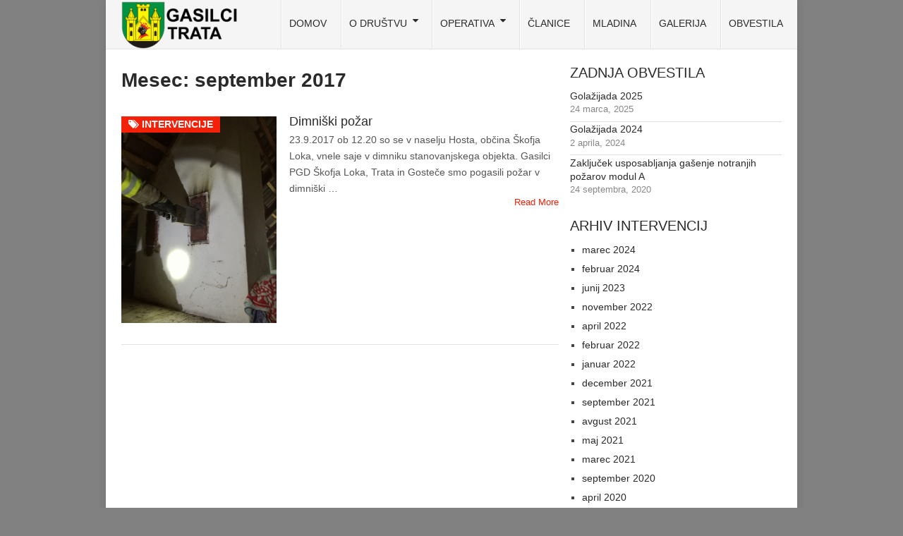

--- FILE ---
content_type: text/html; charset=UTF-8
request_url: https://gasilcitrata.si/2017/09/
body_size: 9823
content:
<!DOCTYPE html>
<html class="no-js" lang="sl-SI">
<head>
	<meta charset="UTF-8">
	<!-- Always force latest IE rendering engine (even in intranet) & Chrome Frame -->
	<!--[if IE ]>
	<meta http-equiv="X-UA-Compatible" content="IE=edge,chrome=1">
	<![endif]-->
	<link rel="profile" href="http://gmpg.org/xfn/11" />
	<!--iOS/android/handheld specific -->
    <meta name="viewport" content="width=device-width, initial-scale=1">
    <meta name="apple-mobile-web-app-capable" content="yes">
    <meta name="apple-mobile-web-app-status-bar-style" content="black">
    <meta itemprop="name" content="PGD Trata" />
    <meta itemprop="url" content="https://gasilcitrata.si" />
    	<link rel="pingback" href="https://gasilcitrata.si/xmlrpc.php" />
	<meta name='robots' content='noindex, follow' />
<script type="text/javascript">document.documentElement.className = document.documentElement.className.replace( /\bno-js\b/,'js' );</script>
	<!-- This site is optimized with the Yoast SEO plugin v23.3 - https://yoast.com/wordpress/plugins/seo/ -->
	<title>september 2017 - PGD Trata</title>
	<meta property="og:locale" content="sl_SI" />
	<meta property="og:type" content="website" />
	<meta property="og:title" content="september 2017 - PGD Trata" />
	<meta property="og:url" content="https://gasilcitrata.si/2017/09/" />
	<meta property="og:site_name" content="PGD Trata" />
	<meta name="twitter:card" content="summary_large_image" />
	<script type="application/ld+json" class="yoast-schema-graph">{"@context":"https://schema.org","@graph":[{"@type":"CollectionPage","@id":"https://gasilcitrata.si/2017/09/","url":"https://gasilcitrata.si/2017/09/","name":"september 2017 - PGD Trata","isPartOf":{"@id":"https://gasilcitrata.si/#website"},"primaryImageOfPage":{"@id":"https://gasilcitrata.si/2017/09/#primaryimage"},"image":{"@id":"https://gasilcitrata.si/2017/09/#primaryimage"},"thumbnailUrl":"https://gasilcitrata.si/wp-content/uploads/2017/09/IMG_20170923_133425.jpg","breadcrumb":{"@id":"https://gasilcitrata.si/2017/09/#breadcrumb"},"inLanguage":"sl-SI"},{"@type":"ImageObject","inLanguage":"sl-SI","@id":"https://gasilcitrata.si/2017/09/#primaryimage","url":"https://gasilcitrata.si/wp-content/uploads/2017/09/IMG_20170923_133425.jpg","contentUrl":"https://gasilcitrata.si/wp-content/uploads/2017/09/IMG_20170923_133425.jpg","width":3120,"height":4160,"caption":"dav"},{"@type":"BreadcrumbList","@id":"https://gasilcitrata.si/2017/09/#breadcrumb","itemListElement":[{"@type":"ListItem","position":1,"name":"Home","item":"https://gasilcitrata.si/"},{"@type":"ListItem","position":2,"name":"Archives for september 2017"}]},{"@type":"WebSite","@id":"https://gasilcitrata.si/#website","url":"https://gasilcitrata.si/","name":"PGD Trata","description":"Prostovoljno gasilsko društvo Trata","publisher":{"@id":"https://gasilcitrata.si/#organization"},"potentialAction":[{"@type":"SearchAction","target":{"@type":"EntryPoint","urlTemplate":"https://gasilcitrata.si/?s={search_term_string}"},"query-input":"required name=search_term_string"}],"inLanguage":"sl-SI"},{"@type":"Organization","@id":"https://gasilcitrata.si/#organization","name":"PGD Trata","url":"https://gasilcitrata.si/","logo":{"@type":"ImageObject","inLanguage":"sl-SI","@id":"https://gasilcitrata.si/#/schema/logo/image/","url":"https://gasilcitrata.si/wp-content/uploads/2015/09/logo-gasilci-1.png","contentUrl":"https://gasilcitrata.si/wp-content/uploads/2015/09/logo-gasilci-1.png","width":165,"height":67,"caption":"PGD Trata"},"image":{"@id":"https://gasilcitrata.si/#/schema/logo/image/"},"sameAs":["https://www.facebook.com/PGDTrata/?ref=aymt_homepage_panel"]}]}</script>
	<!-- / Yoast SEO plugin. -->


<link rel="alternate" type="application/rss+xml" title="PGD Trata &raquo; Vir" href="https://gasilcitrata.si/feed/" />
<link rel="alternate" type="application/rss+xml" title="PGD Trata &raquo; Vir komentarjev" href="https://gasilcitrata.si/comments/feed/" />
<script type="text/javascript">
/* <![CDATA[ */
window._wpemojiSettings = {"baseUrl":"https:\/\/s.w.org\/images\/core\/emoji\/15.0.3\/72x72\/","ext":".png","svgUrl":"https:\/\/s.w.org\/images\/core\/emoji\/15.0.3\/svg\/","svgExt":".svg","source":{"concatemoji":"https:\/\/gasilcitrata.si\/wp-includes\/js\/wp-emoji-release.min.js"}};
/*! This file is auto-generated */
!function(i,n){var o,s,e;function c(e){try{var t={supportTests:e,timestamp:(new Date).valueOf()};sessionStorage.setItem(o,JSON.stringify(t))}catch(e){}}function p(e,t,n){e.clearRect(0,0,e.canvas.width,e.canvas.height),e.fillText(t,0,0);var t=new Uint32Array(e.getImageData(0,0,e.canvas.width,e.canvas.height).data),r=(e.clearRect(0,0,e.canvas.width,e.canvas.height),e.fillText(n,0,0),new Uint32Array(e.getImageData(0,0,e.canvas.width,e.canvas.height).data));return t.every(function(e,t){return e===r[t]})}function u(e,t,n){switch(t){case"flag":return n(e,"\ud83c\udff3\ufe0f\u200d\u26a7\ufe0f","\ud83c\udff3\ufe0f\u200b\u26a7\ufe0f")?!1:!n(e,"\ud83c\uddfa\ud83c\uddf3","\ud83c\uddfa\u200b\ud83c\uddf3")&&!n(e,"\ud83c\udff4\udb40\udc67\udb40\udc62\udb40\udc65\udb40\udc6e\udb40\udc67\udb40\udc7f","\ud83c\udff4\u200b\udb40\udc67\u200b\udb40\udc62\u200b\udb40\udc65\u200b\udb40\udc6e\u200b\udb40\udc67\u200b\udb40\udc7f");case"emoji":return!n(e,"\ud83d\udc26\u200d\u2b1b","\ud83d\udc26\u200b\u2b1b")}return!1}function f(e,t,n){var r="undefined"!=typeof WorkerGlobalScope&&self instanceof WorkerGlobalScope?new OffscreenCanvas(300,150):i.createElement("canvas"),a=r.getContext("2d",{willReadFrequently:!0}),o=(a.textBaseline="top",a.font="600 32px Arial",{});return e.forEach(function(e){o[e]=t(a,e,n)}),o}function t(e){var t=i.createElement("script");t.src=e,t.defer=!0,i.head.appendChild(t)}"undefined"!=typeof Promise&&(o="wpEmojiSettingsSupports",s=["flag","emoji"],n.supports={everything:!0,everythingExceptFlag:!0},e=new Promise(function(e){i.addEventListener("DOMContentLoaded",e,{once:!0})}),new Promise(function(t){var n=function(){try{var e=JSON.parse(sessionStorage.getItem(o));if("object"==typeof e&&"number"==typeof e.timestamp&&(new Date).valueOf()<e.timestamp+604800&&"object"==typeof e.supportTests)return e.supportTests}catch(e){}return null}();if(!n){if("undefined"!=typeof Worker&&"undefined"!=typeof OffscreenCanvas&&"undefined"!=typeof URL&&URL.createObjectURL&&"undefined"!=typeof Blob)try{var e="postMessage("+f.toString()+"("+[JSON.stringify(s),u.toString(),p.toString()].join(",")+"));",r=new Blob([e],{type:"text/javascript"}),a=new Worker(URL.createObjectURL(r),{name:"wpTestEmojiSupports"});return void(a.onmessage=function(e){c(n=e.data),a.terminate(),t(n)})}catch(e){}c(n=f(s,u,p))}t(n)}).then(function(e){for(var t in e)n.supports[t]=e[t],n.supports.everything=n.supports.everything&&n.supports[t],"flag"!==t&&(n.supports.everythingExceptFlag=n.supports.everythingExceptFlag&&n.supports[t]);n.supports.everythingExceptFlag=n.supports.everythingExceptFlag&&!n.supports.flag,n.DOMReady=!1,n.readyCallback=function(){n.DOMReady=!0}}).then(function(){return e}).then(function(){var e;n.supports.everything||(n.readyCallback(),(e=n.source||{}).concatemoji?t(e.concatemoji):e.wpemoji&&e.twemoji&&(t(e.twemoji),t(e.wpemoji)))}))}((window,document),window._wpemojiSettings);
/* ]]> */
</script>
<link rel='stylesheet' id='twb-open-sans-css' href='https://fonts.googleapis.com/css?family=Open+Sans%3A300%2C400%2C500%2C600%2C700%2C800&#038;display=swap&#038;ver=6.5.7' type='text/css' media='all' />
<link rel='stylesheet' id='twb-global-css' href='https://gasilcitrata.si/wp-content/plugins/form-maker/booster/assets/css/global.css' type='text/css' media='all' />
<style id='wp-emoji-styles-inline-css' type='text/css'>

	img.wp-smiley, img.emoji {
		display: inline !important;
		border: none !important;
		box-shadow: none !important;
		height: 1em !important;
		width: 1em !important;
		margin: 0 0.07em !important;
		vertical-align: -0.1em !important;
		background: none !important;
		padding: 0 !important;
	}
</style>
<link rel='stylesheet' id='wp-block-library-css' href='https://gasilcitrata.si/wp-includes/css/dist/block-library/style.min.css' type='text/css' media='all' />
<style id='classic-theme-styles-inline-css' type='text/css'>
/*! This file is auto-generated */
.wp-block-button__link{color:#fff;background-color:#32373c;border-radius:9999px;box-shadow:none;text-decoration:none;padding:calc(.667em + 2px) calc(1.333em + 2px);font-size:1.125em}.wp-block-file__button{background:#32373c;color:#fff;text-decoration:none}
</style>
<style id='global-styles-inline-css' type='text/css'>
body{--wp--preset--color--black: #000000;--wp--preset--color--cyan-bluish-gray: #abb8c3;--wp--preset--color--white: #ffffff;--wp--preset--color--pale-pink: #f78da7;--wp--preset--color--vivid-red: #cf2e2e;--wp--preset--color--luminous-vivid-orange: #ff6900;--wp--preset--color--luminous-vivid-amber: #fcb900;--wp--preset--color--light-green-cyan: #7bdcb5;--wp--preset--color--vivid-green-cyan: #00d084;--wp--preset--color--pale-cyan-blue: #8ed1fc;--wp--preset--color--vivid-cyan-blue: #0693e3;--wp--preset--color--vivid-purple: #9b51e0;--wp--preset--gradient--vivid-cyan-blue-to-vivid-purple: linear-gradient(135deg,rgba(6,147,227,1) 0%,rgb(155,81,224) 100%);--wp--preset--gradient--light-green-cyan-to-vivid-green-cyan: linear-gradient(135deg,rgb(122,220,180) 0%,rgb(0,208,130) 100%);--wp--preset--gradient--luminous-vivid-amber-to-luminous-vivid-orange: linear-gradient(135deg,rgba(252,185,0,1) 0%,rgba(255,105,0,1) 100%);--wp--preset--gradient--luminous-vivid-orange-to-vivid-red: linear-gradient(135deg,rgba(255,105,0,1) 0%,rgb(207,46,46) 100%);--wp--preset--gradient--very-light-gray-to-cyan-bluish-gray: linear-gradient(135deg,rgb(238,238,238) 0%,rgb(169,184,195) 100%);--wp--preset--gradient--cool-to-warm-spectrum: linear-gradient(135deg,rgb(74,234,220) 0%,rgb(151,120,209) 20%,rgb(207,42,186) 40%,rgb(238,44,130) 60%,rgb(251,105,98) 80%,rgb(254,248,76) 100%);--wp--preset--gradient--blush-light-purple: linear-gradient(135deg,rgb(255,206,236) 0%,rgb(152,150,240) 100%);--wp--preset--gradient--blush-bordeaux: linear-gradient(135deg,rgb(254,205,165) 0%,rgb(254,45,45) 50%,rgb(107,0,62) 100%);--wp--preset--gradient--luminous-dusk: linear-gradient(135deg,rgb(255,203,112) 0%,rgb(199,81,192) 50%,rgb(65,88,208) 100%);--wp--preset--gradient--pale-ocean: linear-gradient(135deg,rgb(255,245,203) 0%,rgb(182,227,212) 50%,rgb(51,167,181) 100%);--wp--preset--gradient--electric-grass: linear-gradient(135deg,rgb(202,248,128) 0%,rgb(113,206,126) 100%);--wp--preset--gradient--midnight: linear-gradient(135deg,rgb(2,3,129) 0%,rgb(40,116,252) 100%);--wp--preset--font-size--small: 13px;--wp--preset--font-size--medium: 20px;--wp--preset--font-size--large: 36px;--wp--preset--font-size--x-large: 42px;--wp--preset--spacing--20: 0.44rem;--wp--preset--spacing--30: 0.67rem;--wp--preset--spacing--40: 1rem;--wp--preset--spacing--50: 1.5rem;--wp--preset--spacing--60: 2.25rem;--wp--preset--spacing--70: 3.38rem;--wp--preset--spacing--80: 5.06rem;--wp--preset--shadow--natural: 6px 6px 9px rgba(0, 0, 0, 0.2);--wp--preset--shadow--deep: 12px 12px 50px rgba(0, 0, 0, 0.4);--wp--preset--shadow--sharp: 6px 6px 0px rgba(0, 0, 0, 0.2);--wp--preset--shadow--outlined: 6px 6px 0px -3px rgba(255, 255, 255, 1), 6px 6px rgba(0, 0, 0, 1);--wp--preset--shadow--crisp: 6px 6px 0px rgba(0, 0, 0, 1);}:where(.is-layout-flex){gap: 0.5em;}:where(.is-layout-grid){gap: 0.5em;}body .is-layout-flex{display: flex;}body .is-layout-flex{flex-wrap: wrap;align-items: center;}body .is-layout-flex > *{margin: 0;}body .is-layout-grid{display: grid;}body .is-layout-grid > *{margin: 0;}:where(.wp-block-columns.is-layout-flex){gap: 2em;}:where(.wp-block-columns.is-layout-grid){gap: 2em;}:where(.wp-block-post-template.is-layout-flex){gap: 1.25em;}:where(.wp-block-post-template.is-layout-grid){gap: 1.25em;}.has-black-color{color: var(--wp--preset--color--black) !important;}.has-cyan-bluish-gray-color{color: var(--wp--preset--color--cyan-bluish-gray) !important;}.has-white-color{color: var(--wp--preset--color--white) !important;}.has-pale-pink-color{color: var(--wp--preset--color--pale-pink) !important;}.has-vivid-red-color{color: var(--wp--preset--color--vivid-red) !important;}.has-luminous-vivid-orange-color{color: var(--wp--preset--color--luminous-vivid-orange) !important;}.has-luminous-vivid-amber-color{color: var(--wp--preset--color--luminous-vivid-amber) !important;}.has-light-green-cyan-color{color: var(--wp--preset--color--light-green-cyan) !important;}.has-vivid-green-cyan-color{color: var(--wp--preset--color--vivid-green-cyan) !important;}.has-pale-cyan-blue-color{color: var(--wp--preset--color--pale-cyan-blue) !important;}.has-vivid-cyan-blue-color{color: var(--wp--preset--color--vivid-cyan-blue) !important;}.has-vivid-purple-color{color: var(--wp--preset--color--vivid-purple) !important;}.has-black-background-color{background-color: var(--wp--preset--color--black) !important;}.has-cyan-bluish-gray-background-color{background-color: var(--wp--preset--color--cyan-bluish-gray) !important;}.has-white-background-color{background-color: var(--wp--preset--color--white) !important;}.has-pale-pink-background-color{background-color: var(--wp--preset--color--pale-pink) !important;}.has-vivid-red-background-color{background-color: var(--wp--preset--color--vivid-red) !important;}.has-luminous-vivid-orange-background-color{background-color: var(--wp--preset--color--luminous-vivid-orange) !important;}.has-luminous-vivid-amber-background-color{background-color: var(--wp--preset--color--luminous-vivid-amber) !important;}.has-light-green-cyan-background-color{background-color: var(--wp--preset--color--light-green-cyan) !important;}.has-vivid-green-cyan-background-color{background-color: var(--wp--preset--color--vivid-green-cyan) !important;}.has-pale-cyan-blue-background-color{background-color: var(--wp--preset--color--pale-cyan-blue) !important;}.has-vivid-cyan-blue-background-color{background-color: var(--wp--preset--color--vivid-cyan-blue) !important;}.has-vivid-purple-background-color{background-color: var(--wp--preset--color--vivid-purple) !important;}.has-black-border-color{border-color: var(--wp--preset--color--black) !important;}.has-cyan-bluish-gray-border-color{border-color: var(--wp--preset--color--cyan-bluish-gray) !important;}.has-white-border-color{border-color: var(--wp--preset--color--white) !important;}.has-pale-pink-border-color{border-color: var(--wp--preset--color--pale-pink) !important;}.has-vivid-red-border-color{border-color: var(--wp--preset--color--vivid-red) !important;}.has-luminous-vivid-orange-border-color{border-color: var(--wp--preset--color--luminous-vivid-orange) !important;}.has-luminous-vivid-amber-border-color{border-color: var(--wp--preset--color--luminous-vivid-amber) !important;}.has-light-green-cyan-border-color{border-color: var(--wp--preset--color--light-green-cyan) !important;}.has-vivid-green-cyan-border-color{border-color: var(--wp--preset--color--vivid-green-cyan) !important;}.has-pale-cyan-blue-border-color{border-color: var(--wp--preset--color--pale-cyan-blue) !important;}.has-vivid-cyan-blue-border-color{border-color: var(--wp--preset--color--vivid-cyan-blue) !important;}.has-vivid-purple-border-color{border-color: var(--wp--preset--color--vivid-purple) !important;}.has-vivid-cyan-blue-to-vivid-purple-gradient-background{background: var(--wp--preset--gradient--vivid-cyan-blue-to-vivid-purple) !important;}.has-light-green-cyan-to-vivid-green-cyan-gradient-background{background: var(--wp--preset--gradient--light-green-cyan-to-vivid-green-cyan) !important;}.has-luminous-vivid-amber-to-luminous-vivid-orange-gradient-background{background: var(--wp--preset--gradient--luminous-vivid-amber-to-luminous-vivid-orange) !important;}.has-luminous-vivid-orange-to-vivid-red-gradient-background{background: var(--wp--preset--gradient--luminous-vivid-orange-to-vivid-red) !important;}.has-very-light-gray-to-cyan-bluish-gray-gradient-background{background: var(--wp--preset--gradient--very-light-gray-to-cyan-bluish-gray) !important;}.has-cool-to-warm-spectrum-gradient-background{background: var(--wp--preset--gradient--cool-to-warm-spectrum) !important;}.has-blush-light-purple-gradient-background{background: var(--wp--preset--gradient--blush-light-purple) !important;}.has-blush-bordeaux-gradient-background{background: var(--wp--preset--gradient--blush-bordeaux) !important;}.has-luminous-dusk-gradient-background{background: var(--wp--preset--gradient--luminous-dusk) !important;}.has-pale-ocean-gradient-background{background: var(--wp--preset--gradient--pale-ocean) !important;}.has-electric-grass-gradient-background{background: var(--wp--preset--gradient--electric-grass) !important;}.has-midnight-gradient-background{background: var(--wp--preset--gradient--midnight) !important;}.has-small-font-size{font-size: var(--wp--preset--font-size--small) !important;}.has-medium-font-size{font-size: var(--wp--preset--font-size--medium) !important;}.has-large-font-size{font-size: var(--wp--preset--font-size--large) !important;}.has-x-large-font-size{font-size: var(--wp--preset--font-size--x-large) !important;}
.wp-block-navigation a:where(:not(.wp-element-button)){color: inherit;}
:where(.wp-block-post-template.is-layout-flex){gap: 1.25em;}:where(.wp-block-post-template.is-layout-grid){gap: 1.25em;}
:where(.wp-block-columns.is-layout-flex){gap: 2em;}:where(.wp-block-columns.is-layout-grid){gap: 2em;}
.wp-block-pullquote{font-size: 1.5em;line-height: 1.6;}
</style>
<style id='akismet-widget-style-inline-css' type='text/css'>

			.a-stats {
				--akismet-color-mid-green: #357b49;
				--akismet-color-white: #fff;
				--akismet-color-light-grey: #f6f7f7;

				max-width: 350px;
				width: auto;
			}

			.a-stats * {
				all: unset;
				box-sizing: border-box;
			}

			.a-stats strong {
				font-weight: 600;
			}

			.a-stats a.a-stats__link,
			.a-stats a.a-stats__link:visited,
			.a-stats a.a-stats__link:active {
				background: var(--akismet-color-mid-green);
				border: none;
				box-shadow: none;
				border-radius: 8px;
				color: var(--akismet-color-white);
				cursor: pointer;
				display: block;
				font-family: -apple-system, BlinkMacSystemFont, 'Segoe UI', 'Roboto', 'Oxygen-Sans', 'Ubuntu', 'Cantarell', 'Helvetica Neue', sans-serif;
				font-weight: 500;
				padding: 12px;
				text-align: center;
				text-decoration: none;
				transition: all 0.2s ease;
			}

			/* Extra specificity to deal with TwentyTwentyOne focus style */
			.widget .a-stats a.a-stats__link:focus {
				background: var(--akismet-color-mid-green);
				color: var(--akismet-color-white);
				text-decoration: none;
			}

			.a-stats a.a-stats__link:hover {
				filter: brightness(110%);
				box-shadow: 0 4px 12px rgba(0, 0, 0, 0.06), 0 0 2px rgba(0, 0, 0, 0.16);
			}

			.a-stats .count {
				color: var(--akismet-color-white);
				display: block;
				font-size: 1.5em;
				line-height: 1.4;
				padding: 0 13px;
				white-space: nowrap;
			}
		
</style>
<link rel='stylesheet' id='upw_theme_standard-css' href='https://gasilcitrata.si/wp-content/plugins/ultimate-posts-widget/css/upw-theme-standard.min.css' type='text/css' media='all' />
<link rel='stylesheet' id='slb_core-css' href='https://gasilcitrata.si/wp-content/plugins/simple-lightbox/client/css/app.css' type='text/css' media='all' />
<link rel='stylesheet' id='pointpro-stylesheet-css' href='https://gasilcitrata.si/wp-content/themes/over/style.css' type='text/css' media='all' />
<style id='pointpro-stylesheet-inline-css' type='text/css'>

        body {background-color:#818181;background-image:url(https://gasilcitrata.si/wp-content/themes/mts_point_pro/images/nobg.png);}
        .pace .pace-progress, #mobile-menu-wrapper ul li a:hover, .ball-pulse > div { background: #f42109; }
        a, a:hover, .copyrights a, .single_post a, .textwidget a, .pnavigation2 a, #sidebar a:hover, .copyrights a:hover, #site-footer .widget li a:hover, .related-posts a:hover, .reply a, .title a:hover, .post-info a:hover, .comm, #tabber .inside li a:hover, .readMore a:hover, .fn a, .latestPost .title a:hover, #site-footer .footer-navigation a:hover, #secondary-navigation ul ul li:hover > a, .project-item:hover .project-title, .trending-articles li a:hover { color:#f42109; }
        a#pull, #commentform input#submit, .contact-form #mtscontact_submit, #move-to-top:hover, #searchform .fa-search, .pagination a, li.page-numbers, .page-numbers.dots, #tabber ul.tabs li a.selected, .tagcloud a:hover, .latestPost-review-wrapper, .latestPost .review-type-circle.wp-review-show-total, .tagcloud a, .widget .owl-prev:hover, .widget .owl-next:hover, .widget .review-total-only, .widget .tab-content .review-type-star.review-total-only, .widget .wpt_widget_content #tags-tab-content ul li a, .feature-icon, .btn-archive-link.project-categories .btn.active, .btn-archive-link.project-categories a:hover, #wpmm-megamenu .review-total-only, #load-posts a, a.header-button, #features .feature-icon, #team .social-list a, .thecategory, .woocommerce a.button, .woocommerce-page a.button, .woocommerce button.button, .woocommerce-page button.button, .woocommerce input.button, .woocommerce-page input.button, .woocommerce #respond input#submit, .woocommerce-page #respond input#submit, .woocommerce #content input.button, .woocommerce-page #content input.button, .woocommerce nav.woocommerce-pagination ul li a, .woocommerce-page nav.woocommerce-pagination ul li a, .woocommerce #content nav.woocommerce-pagination ul li a, .woocommerce-page #content nav.woocommerce-pagination ul li a, .woocommerce .bypostauthor:after, #searchsubmit, .woocommerce nav.woocommerce-pagination ul li a:focus, .woocommerce-page nav.woocommerce-pagination ul li a:focus, .woocommerce #content nav.woocommerce-pagination ul li a:focus, .woocommerce-page #content nav.woocommerce-pagination ul li a:focus, .woocommerce nav.woocommerce-pagination ul li .page-numbers.dots, .woocommerce a.button, .woocommerce-page a.button, .woocommerce button.button, .woocommerce-page button.button, .woocommerce input.button, .woocommerce-page input.button, .woocommerce #respond input#submit, .woocommerce-page #respond input#submit, .woocommerce #content input.button, .woocommerce-page #content input.button, .woocommerce #respond input#submit.alt, .woocommerce a.button.alt, .woocommerce button.button.alt, .woocommerce input.button.alt, .woocommerce-product-search input[type='submit'], .woocommerce-account .woocommerce-MyAccount-navigation li.is-active, .woocommerce-product-search button[type='submit'], .woocommerce .woocommerce-widget-layered-nav-dropdown__submit { background-color:#f42109; color: #fff!important; }
        .copyrights .toplink:hover { border-color:#f42109; }

        
        
        
        
        
        #header h1 {
font-size: 40px}
#header h2 {
font-size: 40px}

.logo-wrap {
    margin: 0;
}
.image-logo {
    margin-top: 2px;
}
#secondary-navigation a {
    padding: 22px 20px 1px 10px;
}

#site-footer {
    background-color: #EEE;
}
.slide-caption {
    max-width: 350px !important;
 }
.upw-posts article {
    margin-bottom: 0.1em;
    padding-bottom: 0.1em;
}
.upw-posts .entry-title {
    margin-bottom: .1em;
}
.upw-posts .entry-meta {
    margin-bottom: 0.1em;
}
.upw-posts .entry-title {
    font-size: 14px;
}

            
</style>
<link rel='stylesheet' id='owl-carousel-css' href='https://gasilcitrata.si/wp-content/themes/mts_point_pro/css/owl.carousel.css' type='text/css' media='all' />
<link rel='stylesheet' id='fontawesome-css' href='https://gasilcitrata.si/wp-content/themes/mts_point_pro/css/font-awesome.min.css' type='text/css' media='all' />
<link rel='stylesheet' id='responsive-css' href='https://gasilcitrata.si/wp-content/themes/mts_point_pro/css/responsive.css' type='text/css' media='all' />
<script type="text/javascript" src="https://gasilcitrata.si/wp-includes/js/jquery/jquery.min.js" id="jquery-core-js"></script>
<script type="text/javascript" src="https://gasilcitrata.si/wp-includes/js/jquery/jquery-migrate.min.js" id="jquery-migrate-js"></script>
<script type="text/javascript" src="https://gasilcitrata.si/wp-content/plugins/form-maker/booster/assets/js/circle-progress.js" id="twb-circle-js"></script>
<script type="text/javascript" id="twb-global-js-extra">
/* <![CDATA[ */
var twb = {"nonce":"f86605c20a","ajax_url":"https:\/\/gasilcitrata.si\/wp-admin\/admin-ajax.php","plugin_url":"https:\/\/gasilcitrata.si\/wp-content\/plugins\/form-maker\/booster","href":"https:\/\/gasilcitrata.si\/wp-admin\/admin.php?page=twb_form-maker"};
var twb = {"nonce":"f86605c20a","ajax_url":"https:\/\/gasilcitrata.si\/wp-admin\/admin-ajax.php","plugin_url":"https:\/\/gasilcitrata.si\/wp-content\/plugins\/form-maker\/booster","href":"https:\/\/gasilcitrata.si\/wp-admin\/admin.php?page=twb_form-maker"};
/* ]]> */
</script>
<script type="text/javascript" src="https://gasilcitrata.si/wp-content/plugins/form-maker/booster/assets/js/global.js" id="twb-global-js"></script>
<link rel="https://api.w.org/" href="https://gasilcitrata.si/wp-json/" /><link rel="EditURI" type="application/rsd+xml" title="RSD" href="https://gasilcitrata.si/xmlrpc.php?rsd" />
<meta name="generator" content="WordPress 6.5.7" />
<link href="//fonts.googleapis.com/css?family='MS+Sans+Serif',+Geneva,+sans-serif:normal|'MS+Sans+Serif',+Geneva,+sans-serif:700&amp;subset=latin,latin-ext" rel="stylesheet" type="text/css">
<style type="text/css">
.menu li, .menu li a { font-family: ''MS Sans Serif', Geneva, sans-serif'; font-weight: normal; font-size: 14px; color: #2a2a2a;text-transform: uppercase; }
.latestPost .title a { font-family: ''MS Sans Serif', Geneva, sans-serif'; font-weight: normal; font-size: 18px; color: #2a2a2a; }
.single-title { font-family: ''MS Sans Serif', Geneva, sans-serif'; font-weight: normal; font-size: 32px; color: #2a2a2a;text-transform: uppercase; }
body { font-family: ''MS Sans Serif', Geneva, sans-serif'; font-weight: normal; font-size: 14px; color: #555555; }
.widget h3 { font-family: ''MS Sans Serif', Geneva, sans-serif'; font-weight: normal; font-size: 20px; color: #2a2a2a; }
#sidebar .widget { font-family: ''MS Sans Serif', Geneva, sans-serif'; font-weight: normal; font-size: 14px; color: #444444; }
.footer-widgets { font-family: ''MS Sans Serif', Geneva, sans-serif'; font-weight: normal; font-size: 14px; color: #444444; }
h1 { font-family: ''MS Sans Serif', Geneva, sans-serif'; font-weight: 700; font-size: 28px; color: #2a2a2a; }
h2 { font-family: ''MS Sans Serif', Geneva, sans-serif'; font-weight: 700; font-size: 24px; color: #2a2a2a; }
h3 { font-family: ''MS Sans Serif', Geneva, sans-serif'; font-weight: normal; font-size: 22px; color: #2a2a2a; }
h4 { font-family: ''MS Sans Serif', Geneva, sans-serif'; font-weight: normal; font-size: 20px; color: #2a2a2a; }
h5 { font-family: ''MS Sans Serif', Geneva, sans-serif'; font-weight: normal; font-size: 18px; color: #2a2a2a; }
h6 { font-family: ''MS Sans Serif', Geneva, sans-serif'; font-weight: normal; font-size: 16px; color: #2a2a2a; }
</style>
</head>
<body id="blog" class="archive date main">       
	<div class="main-container">
				<header id="site-header" role="banner" itemscope itemtype="http://schema.org/WPHeader">
			<div class="container">
				<div id="header">
					<div class="logo-wrap">
																					<h2 id="logo" class="image-logo" itemprop="headline">
									<a href="https://gasilcitrata.si"><img src="https://gasilcitrata.si/wp-content/uploads/2015/09/logo-gasilci-1.png" alt="PGD Trata"  width="165" height="67"></a>
								</h2><!-- END #logo -->
																		</div>
											<div id="secondary-navigation" role="navigation" itemscope itemtype="http://schema.org/SiteNavigationElement">
							<a href="#" id="pull" class="toggle-mobile-menu">Menu</a>
															<nav class="navigation clearfix mobile-menu-wrapper">
																			<ul id="menu-menu" class="menu clearfix"><li id="menu-item-244" class="menu-item menu-item-type-post_type menu-item-object-page menu-item-home menu-item-244"><a href="https://gasilcitrata.si/">Domov</a></li>
<li id="menu-item-263" class="menu-item menu-item-type-post_type menu-item-object-page menu-item-has-children menu-item-263"><a href="https://gasilcitrata.si/o-drustvu/">O društvu</a>
<ul class="sub-menu">
	<li id="menu-item-265" class="menu-item menu-item-type-post_type menu-item-object-page menu-item-265"><a href="https://gasilcitrata.si/o-drustvu/organi/">Organi društva</a></li>
	<li id="menu-item-264" class="menu-item menu-item-type-post_type menu-item-object-page menu-item-264"><a href="https://gasilcitrata.si/o-drustvu/zgodovina/">Zgodovina društva</a></li>
</ul>
</li>
<li id="menu-item-261" class="menu-item menu-item-type-post_type menu-item-object-page menu-item-has-children menu-item-261"><a href="https://gasilcitrata.si/operativa/">Operativa</a>
<ul class="sub-menu">
	<li id="menu-item-242" class="menu-item menu-item-type-post_type menu-item-object-page current_page_parent menu-item-242"><a href="https://gasilcitrata.si/operativa/intervencije/">Intervencije</a></li>
	<li id="menu-item-268" class="menu-item menu-item-type-post_type menu-item-object-page menu-item-268"><a href="https://gasilcitrata.si/operativa/vozila-in-oprema/">Vozila in oprema</a></li>
</ul>
</li>
<li id="menu-item-278" class="menu-item menu-item-type-post_type menu-item-object-page menu-item-278"><a href="https://gasilcitrata.si/clanice/">Članice</a></li>
<li id="menu-item-279" class="menu-item menu-item-type-post_type menu-item-object-page menu-item-279"><a href="https://gasilcitrata.si/mladina/">Mladina</a></li>
<li id="menu-item-277" class="menu-item menu-item-type-post_type menu-item-object-page menu-item-277"><a href="https://gasilcitrata.si/gallery/">Galerija</a></li>
<li id="menu-item-315" class="menu-item menu-item-type-post_type menu-item-object-page menu-item-315"><a href="https://gasilcitrata.si/project/">Obvestila</a></li>
</ul>																	</nav>
													</div>
									</div><!--#header-->
			</div><!--.container-->
		</header>
		<div id="page">
	<div class="article ">
		<div id="content_box">
			<h1 class="postsby">
				<span>Mesec: <span>september 2017</span></span>
			</h1>
			<p></p>
							<article class="latestPost excerpt  ">
					        <a href="https://gasilcitrata.si/dimniski-pozar/" title="Dimniški požar" rel="nofollow" class="post-image post-image-left">
            <div class="featured-thumbnail"><img width="3120" height="4160" src="https://gasilcitrata.si/wp-content/uploads/2017/09/IMG_20170923_133425.jpg" class="attachment-featured size-featured wp-post-image" alt="" title="" decoding="async" fetchpriority="high" srcset="https://gasilcitrata.si/wp-content/uploads/2017/09/IMG_20170923_133425.jpg 3120w, https://gasilcitrata.si/wp-content/uploads/2017/09/IMG_20170923_133425-225x300.jpg 225w, https://gasilcitrata.si/wp-content/uploads/2017/09/IMG_20170923_133425-768x1024.jpg 768w" sizes="(max-width: 3120px) 100vw, 3120px" /></div>            <span class="thecategory"><i class="fa fa-tags"></i> Intervencije</span>
        </a>
        <header>
            <h2 class="title front-view-title" itemprop="headline"><a href="https://gasilcitrata.si/dimniski-pozar/" title="Dimniški požar">Dimniški požar</a></h2>
                    </header>
                    <div class="front-view-content">
                23.9.2017 ob 12.20 so se v naselju Hosta, občina Škofja Loka, vnele saje v dimniku stanovanjskega objekta. Gasilci PGD Škofja Loka, Trata in Gosteče smo pogasili požar v dimniški&nbsp;&hellip;            </div>
                    <div class="readMore">
            <a href="https://gasilcitrata.si/dimniski-pozar/" title="Dimniški požar">
                Read More            </a>
        </div>
                				</article><!--.post excerpt-->
			
							            <div class="pagination pagination-previous-next">
                <ul>
                    <li class="nav-previous"></li>
                    <li class="nav-next"></li>
                </ul>
            </div>
            					</div>
	</div>
		<aside id="sidebar" class="sidebar c-4-12 mts-sidebar-sidebar" role="complementary" itemscope itemtype="http://schema.org/WPSideBar">
		<div id="sticky-posts-2" class="widget widget_ultimate_posts"><h3 class="widget-title">Zadnja obvestila</h3>

<div class="upw-posts hfeed">

  
      
        
        <article class="post-1185 project type-project status-publish hentry">

          <header>

            
                          <h4 class="entry-title">
                <a href="https://gasilcitrata.si/project/golazijada-2025/" rel="bookmark">
                  Golažijada 2025                </a>
              </h4>
            
            
              <div class="entry-meta">

                                  <time class="published" datetime="2025-03-24T12:18:44+00:00">24 marca, 2025 </time>
                
                
                
                
                
              </div>

            
          </header>

          
          <footer>

            
            
            
          </footer>

        </article>

      
        
        <article class="post-1138 project type-project status-publish hentry">

          <header>

            
                          <h4 class="entry-title">
                <a href="https://gasilcitrata.si/project/golazijada-2024/" rel="bookmark">
                  Golažijada 2024                </a>
              </h4>
            
            
              <div class="entry-meta">

                                  <time class="published" datetime="2024-04-02T19:42:58+00:00">2 aprila, 2024 </time>
                
                
                
                
                
              </div>

            
          </header>

          
          <footer>

            
            
            
          </footer>

        </article>

      
        
        <article class="post-1035 project type-project status-publish has-post-thumbnail hentry has_thumb">

          <header>

            
                          <h4 class="entry-title">
                <a href="https://gasilcitrata.si/project/zakljucek-usposabljanja-gasenje-notranjih-pozarov-modul-a/" rel="bookmark">
                  Zaključek usposabljanja gašenje notranjih požarov modul A                </a>
              </h4>
            
            
              <div class="entry-meta">

                                  <time class="published" datetime="2020-09-24T17:22:50+00:00">24 septembra, 2020 </time>
                
                
                
                
                
              </div>

            
          </header>

          
          <footer>

            
            
            
          </footer>

        </article>

      
  
</div>

</div><div id="archives-4" class="widget widget_archive"><h3 class="widget-title">Arhiv intervencij</h3>
			<ul>
					<li><a href='https://gasilcitrata.si/2024/03/'>marec 2024</a></li>
	<li><a href='https://gasilcitrata.si/2024/02/'>februar 2024</a></li>
	<li><a href='https://gasilcitrata.si/2023/06/'>junij 2023</a></li>
	<li><a href='https://gasilcitrata.si/2022/11/'>november 2022</a></li>
	<li><a href='https://gasilcitrata.si/2022/04/'>april 2022</a></li>
	<li><a href='https://gasilcitrata.si/2022/02/'>februar 2022</a></li>
	<li><a href='https://gasilcitrata.si/2022/01/'>januar 2022</a></li>
	<li><a href='https://gasilcitrata.si/2021/12/'>december 2021</a></li>
	<li><a href='https://gasilcitrata.si/2021/09/'>september 2021</a></li>
	<li><a href='https://gasilcitrata.si/2021/08/'>avgust 2021</a></li>
	<li><a href='https://gasilcitrata.si/2021/05/'>maj 2021</a></li>
	<li><a href='https://gasilcitrata.si/2021/03/'>marec 2021</a></li>
	<li><a href='https://gasilcitrata.si/2020/09/'>september 2020</a></li>
	<li><a href='https://gasilcitrata.si/2020/04/'>april 2020</a></li>
	<li><a href='https://gasilcitrata.si/2020/03/'>marec 2020</a></li>
	<li><a href='https://gasilcitrata.si/2020/02/'>februar 2020</a></li>
	<li><a href='https://gasilcitrata.si/2020/01/'>januar 2020</a></li>
	<li><a href='https://gasilcitrata.si/2019/12/'>december 2019</a></li>
	<li><a href='https://gasilcitrata.si/2019/09/'>september 2019</a></li>
	<li><a href='https://gasilcitrata.si/2019/08/'>avgust 2019</a></li>
	<li><a href='https://gasilcitrata.si/2019/07/'>julij 2019</a></li>
	<li><a href='https://gasilcitrata.si/2019/06/'>junij 2019</a></li>
	<li><a href='https://gasilcitrata.si/2019/05/'>maj 2019</a></li>
	<li><a href='https://gasilcitrata.si/2019/04/'>april 2019</a></li>
	<li><a href='https://gasilcitrata.si/2019/03/'>marec 2019</a></li>
	<li><a href='https://gasilcitrata.si/2019/02/'>februar 2019</a></li>
	<li><a href='https://gasilcitrata.si/2018/11/'>november 2018</a></li>
	<li><a href='https://gasilcitrata.si/2018/10/'>oktober 2018</a></li>
	<li><a href='https://gasilcitrata.si/2018/09/'>september 2018</a></li>
	<li><a href='https://gasilcitrata.si/2018/08/'>avgust 2018</a></li>
	<li><a href='https://gasilcitrata.si/2018/07/'>julij 2018</a></li>
	<li><a href='https://gasilcitrata.si/2018/05/'>maj 2018</a></li>
	<li><a href='https://gasilcitrata.si/2018/03/'>marec 2018</a></li>
	<li><a href='https://gasilcitrata.si/2018/02/'>februar 2018</a></li>
	<li><a href='https://gasilcitrata.si/2018/01/'>januar 2018</a></li>
	<li><a href='https://gasilcitrata.si/2017/12/'>december 2017</a></li>
	<li><a href='https://gasilcitrata.si/2017/11/'>november 2017</a></li>
	<li><a href='https://gasilcitrata.si/2017/09/' aria-current="page">september 2017</a></li>
	<li><a href='https://gasilcitrata.si/2017/08/'>avgust 2017</a></li>
	<li><a href='https://gasilcitrata.si/2017/07/'>julij 2017</a></li>
	<li><a href='https://gasilcitrata.si/2017/06/'>junij 2017</a></li>
	<li><a href='https://gasilcitrata.si/2017/05/'>maj 2017</a></li>
			</ul>

			</div>	</aside><!--#sidebar-->
</div>
﻿	</div><!--#page-->
	<footer id="site-footer" style="padding-top:30px" role="contentinfo" itemscope itemtype="http://schema.org/WPFooter">
            		<div id="page">
               
<div class="grid">
                                    <div class="grid-box one-third">
                        <div class="grid-box-inner">                        
                                                        
                            <div class="employee-name">
                                <h2 class="title team-title" itemprop="headline">Kontakt</h2>
                                <div class="team-job">
                                                                    </div>
                               
                            </div>

                            <div class="description">
								Prostovoljno gasilsko društvo Trata<br>
								Kidričeva cesta 51a<br>
								4220 Škofja Loka<br>
                                Telefon: <a href="tel:069681741">069 681 741</a><br>  
								Email: <a href="mailto:info@gasilcitrata.si">info@gasilcitrata.si</a> 
								<a href="mailto:poveljstvo@gasilcitrata.si">poveljstvo@gasilcitrata.si</a><br>    
Sledite nam <a href="https://www.facebook.com/PGDTrata/" target="_blank"><i style="color:#3b5998" class="fa fa-facebook-square fa-2x"></i></a>
                   </div>
                        </div>
                    </div>
                                    <div class="grid-box one-third">
                        <div class="grid-box-inner">                        
                                                        
                            <div class="employee-name">
                                <h2 class="title team-title" itemprop="headline">Koristne povezave</h2>
                                <div class="team-job">
                                                                    </div>
                                <div class="social-list">
                                                                                                                                                                                </div>
                            </div>

                            <div class="description">
                                
<a href="https://spin.sos112.si/spin2/Javno/GIS/GraficniPrikaz.aspx" target="_blank">Pregled intervencij SPIN</a><br>
<a href="https://www.gzveza-skofjaloka.si/" target="_blank">Gasilska zveza Škofja Loka</a>   <br>
<a href="https://www.gasilec.net/" target="_blank">Gasilska zveza Slovenije</a><br>
Gasilci.org                             </div>
                        </div>
                    </div>
                                    <div class="grid-box one-third">
                        <div class="grid-box-inner">                        
                                                        
                            <div class="employee-name">
                                <h2 class="title team-title" itemprop="headline">Nekateri donatorji</h2>
                                <div class="team-job">
                                                                    </div>
                                <div class="social-list">
                                                                                                                                                                                </div>
                            </div>

                            <div class="description">
                                <ul>
<img src="https://gasilcitrata.si/wp-content/uploads/2015/10/elekom-kosir-logo.jpg" title="elekom košir">
<img src="https://gasilcitrata.si/wp-content/uploads/2015/10/peternovak.jpg" title="elekom košir">
<img src="https://gasilcitrata.si/wp-content/uploads/2015/11/pzr.jpg" title="požarna zaščita radovljica">
<img src="https://gasilcitrata.si/wp-content/uploads/2024/01/jurcic.jpg" title="Jurčič Transport" width="45%">
									

</ul>                            </div>
                        </div>
                    </div>
                            </div>
    		</div><!--#page-->
        

        <div class="copyrights">
            <!--start copyrights-->
<div class="row" id="copyright-note">
    <div class="footer-left">
                <span class="copyright-left-text">
            <a href="https://gasilcitrata.si/" title="Prostovoljno gasilsko društvo Trata" rel="nofollow">PGD Trata</a> Copyright &copy; 2026.
            <span class="to-top"></span>
        </span>
    </div>
    <div class="footer-navigation">
                    <ul id="menu-footer" class="menu"><li id="menu-item-316" class="menu-item menu-item-type-post_type menu-item-object-page menu-item-316"><a href="https://gasilcitrata.si/o-drustvu/">O društvu</a></li>
</ul>            </div>
    <a href="#blog" class="toplink" rel="nofollow"><i class=" fa fa-caret-up"></i></a>
</div>
<!--end copyrights-->
        </div> 
	</footer><!--#site-footer-->
</div><!--.main-container-->
    <script type="text/javascript" id="customscript-js-extra">
/* <![CDATA[ */
var mts_customscript = {"responsive":"1","nav_menu":"both"};
/* ]]> */
</script>
<script type="text/javascript" async="async" src="https://gasilcitrata.si/wp-content/themes/mts_point_pro/js/customscript.js" id="customscript-js"></script>
<script type="text/javascript" id="owl-carousel-js-extra">
/* <![CDATA[ */
var slideropts = {"rtl_support":"0"};
/* ]]> */
</script>
<script type="text/javascript" async="async" src="https://gasilcitrata.si/wp-content/themes/mts_point_pro/js/owl.carousel.min.js" id="owl-carousel-js"></script>
<script type="text/javascript" id="slb_context">/* <![CDATA[ */if ( !!window.jQuery ) {(function($){$(document).ready(function(){if ( !!window.SLB ) { {$.extend(SLB, {"context":["public","user_guest"]});} }})})(jQuery);}/* ]]> */</script>
</body>
</html>

--- FILE ---
content_type: text/css
request_url: https://gasilcitrata.si/wp-content/themes/over/style.css
body_size: 49
content:
/*
Theme Name: over
Version: 1.0
Description: A child theme of Point Pro by MyThemeShop
Template: mts_point_pro
*/

@import url("../mts_point_pro/style.css");
